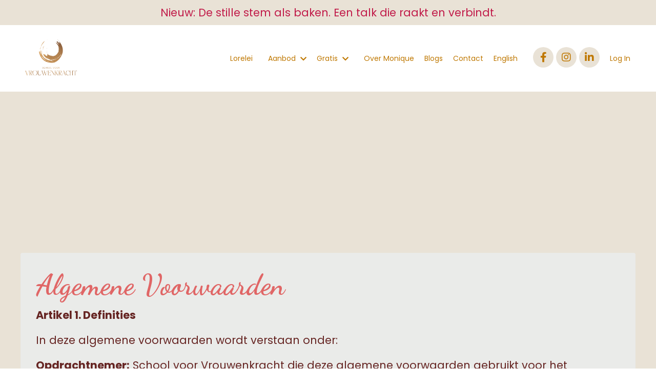

--- FILE ---
content_type: text/html; charset=utf-8
request_url: https://www.schoolvoorvrouwenkracht.nl/algemene-voorwaarden/
body_size: 14198
content:
<!doctype html>
<html lang="nl">
  <head>
    
              <meta name="csrf-param" content="authenticity_token">
              <meta name="csrf-token" content="1q/7wCXbW+u54j2AlB2cTuMrlAjNjGXH33BV85I78nz/oININRW1Qw74xoE024qoYgIPnJNW5ulN5wXwb/UzWw==">
            
    <title>
      
        Algemene voorwaarden
      
    </title>
    <meta charset="utf-8" />
    <meta http-equiv="x-ua-compatible" content="ie=edge, chrome=1">
    <meta name="viewport" content="width=device-width, initial-scale=1, shrink-to-fit=no">
    
      <meta name="description" content="Sta op voor je vrouwelijke kracht in een wereld gedomineerd door patriarchaat. Bij de School voor Vrouwenkracht creëren we een veilige ruimte om te groeien en elkaar te ondersteunen. Sluit je aan en verander de wereld vanuit jouw kracht!" />
    
    <meta property="og:type" content="website">
<meta property="og:url" content="https://www.schoolvoorvrouwenkracht.nl/algemene-voorwaarden">
<meta name="twitter:card" content="summary_large_image">

<meta property="og:title" content="Algemene voorwaarden">
<meta name="twitter:title" content="Algemene voorwaarden">


<meta property="og:description" content="Sta op voor je vrouwelijke kracht in een wereld gedomineerd door patriarchaat. Bij de School voor Vrouwenkracht creëren we een veilige ruimte om te groeien en elkaar te ondersteunen. Sluit je aan en verander de wereld vanuit jouw kracht!">
<meta name="twitter:description" content="Sta op voor je vrouwelijke kracht in een wereld gedomineerd door patriarchaat. Bij de School voor Vrouwenkracht creëren we een veilige ruimte om te groeien en elkaar te ondersteunen. Sluit je aan en verander de wereld vanuit jouw kracht!">


<meta property="og:image" content="https://kajabi-storefronts-production.kajabi-cdn.com/kajabi-storefronts-production/file-uploads/sites/2147984635/images/a64a-0768-276-7277-f1b534a0ca7_School_voor_vrouwenkracht_Socials.jpg">
<meta name="twitter:image" content="https://kajabi-storefronts-production.kajabi-cdn.com/kajabi-storefronts-production/file-uploads/sites/2147984635/images/a64a-0768-276-7277-f1b534a0ca7_School_voor_vrouwenkracht_Socials.jpg">

    
      <link href="https://kajabi-storefronts-production.kajabi-cdn.com/kajabi-storefronts-production/file-uploads/sites/2147984635/images/4a7602b-844a-5e4-20-7e32c5f0f42_logo_s_png-05.png?v=2" rel="shortcut icon" />
    
    <link rel="canonical" href="https://www.schoolvoorvrouwenkracht.nl/algemene-voorwaarden" />

    <!-- Google Fonts ====================================================== -->
    <link rel="preconnect" href="https://fonts.gstatic.com" crossorigin>
    <link rel="stylesheet" media="print" onload="this.onload=null;this.removeAttribute(&#39;media&#39;);" type="text/css" href="//fonts.googleapis.com/css?family=Poppins:400,700,400italic,700italic|Dancing+Script:400,700,400italic,700italic&amp;display=swap" />

    <!-- Kajabi CSS ======================================================== -->
    <link rel="stylesheet" media="print" onload="this.onload=null;this.removeAttribute(&#39;media&#39;);" type="text/css" href="https://kajabi-app-assets.kajabi-cdn.com/assets/core-0d125629e028a5a14579c81397830a1acd5cf5a9f3ec2d0de19efb9b0795fb03.css" />

    

    <!-- Font Awesome Icons -->
    <link rel="stylesheet" media="print" onload="this.onload=null;this.removeAttribute(&#39;media&#39;);" type="text/css" crossorigin="anonymous" href="https://use.fontawesome.com/releases/v5.15.2/css/all.css" />

    <link rel="stylesheet" media="screen" href="https://kajabi-storefronts-production.kajabi-cdn.com/kajabi-storefronts-production/themes/2155380547/assets/styles.css?1767965810120097" />

    <!-- Customer CSS ====================================================== -->
    <!-- If you're using custom css that affects the first render of the page, replace async_style_link below with styesheet_tag -->
    <link rel="stylesheet" media="print" onload="this.onload=null;this.removeAttribute(&#39;media&#39;);" type="text/css" href="https://kajabi-storefronts-production.kajabi-cdn.com/kajabi-storefronts-production/themes/2155380547/assets/overrides.css?1767965810120097" />
    <style>
  /* Custom CSS Added Via Theme Settings */
  /* Align buttons */
#section-1701706174140 {
@media only screen and (min-width: 768px) {
.feature, .card {
display: flex;
flex-direction: column;
justify-content: space-between;
height: 100%;
}
.text-left .feature, .text-left .card__body {
align-items: flex-start;
}
.text-center .feature, .text-center .card__body {
align-items: center;
}
.text-right .feature, .text-right .card__body {
align-items: flex-end;
}
.feature .btn, .card .btn {
margin-top: auto;
}
.card__body {
display: flex;
flex-direction: column;
justify-content: space-between;
flex: 1; 
}
}}
</style>

    <!-- Kajabi Editor Only CSS ============================================ -->
    

    <!-- Header hook ======================================================= -->
    <script type="text/javascript">
  var Kajabi = Kajabi || {};
</script>
<script type="text/javascript">
  Kajabi.currentSiteUser = {
    "id" : "-1",
    "type" : "Guest",
    "contactId" : "",
  };
</script>
<script type="text/javascript">
  Kajabi.theme = {
    activeThemeName: "Monique van der Werff",
    previewThemeId: null,
    editor: false
  };
</script>
<meta name="turbo-prefetch" content="false">
<script type="text/javascript">
_linkedin_partner_id = "7332226";
window._linkedin_data_partner_ids = window._linkedin_data_partner_ids || [];
window._linkedin_data_partner_ids.push(_linkedin_partner_id);
</script><script type="text/javascript">
(function(l) {
if (!l){window.lintrk = function(a,b){window.lintrk.q.push([a,b])};
window.lintrk.q=[]}
var s = document.getElementsByTagName("script")[0];
var b = document.createElement("script");
b.type = "text/javascript";b.async = true;
b.src = "https://snap.licdn.com/li.lms-analytics/insight.min.js";
s.parentNode.insertBefore(b, s);})(window.lintrk);
</script>
<noscript>
<img height="1" width="1" style="display:none;" alt="" src="https://px.ads.linkedin.com/collect/?pid=7332226&fmt=gif" />
</noscript>

<!-- Meta Pixel Code -->
<script>
!function(f,b,e,v,n,t,s)
{if(f.fbq)return;n=f.fbq=function(){n.callMethod?
n.callMethod.apply(n,arguments):n.queue.push(arguments)};
if(!f._fbq)f._fbq=n;n.push=n;n.loaded=!0;n.version='2.0';
n.queue=[];t=b.createElement(e);t.async=!0;
t.src=v;s=b.getElementsByTagName(e)[0];
s.parentNode.insertBefore(t,s)}(window, document,'script',
'https://connect.facebook.net/en_US/fbevents.js');
fbq('init', '289719808472898');
fbq('track', 'PageView');
</script>
<noscript><img height="1" width="1" style="display:none"
src="https://www.facebook.com/tr?id=289719808472898&ev=PageView&noscript=1"
/></noscript>
<!-- End Meta Pixel Code --><style type="text/css">
  #editor-overlay {
    display: none;
    border-color: #2E91FC;
    position: absolute;
    background-color: rgba(46,145,252,0.05);
    border-style: dashed;
    border-width: 3px;
    border-radius: 3px;
    pointer-events: none;
    cursor: pointer;
    z-index: 10000000000;
  }
  .editor-overlay-button {
    color: white;
    background: #2E91FC;
    border-radius: 2px;
    font-size: 13px;
    margin-inline-start: -24px;
    margin-block-start: -12px;
    padding-block: 3px;
    padding-inline: 10px;
    text-transform:uppercase;
    font-weight:bold;
    letter-spacing:1.5px;

    left: 50%;
    top: 50%;
    position: absolute;
  }
</style>
<script src="https://kajabi-app-assets.kajabi-cdn.com/vite/assets/track_analytics-999259ad.js" crossorigin="anonymous" type="module"></script><link rel="modulepreload" href="https://kajabi-app-assets.kajabi-cdn.com/vite/assets/stimulus-576c66eb.js" as="script" crossorigin="anonymous">
<link rel="modulepreload" href="https://kajabi-app-assets.kajabi-cdn.com/vite/assets/track_product_analytics-9c66ca0a.js" as="script" crossorigin="anonymous">
<link rel="modulepreload" href="https://kajabi-app-assets.kajabi-cdn.com/vite/assets/stimulus-e54d982b.js" as="script" crossorigin="anonymous">
<link rel="modulepreload" href="https://kajabi-app-assets.kajabi-cdn.com/vite/assets/trackProductAnalytics-3d5f89d8.js" as="script" crossorigin="anonymous">      <script type="text/javascript">
        if (typeof (window.rudderanalytics) === "undefined") {
          !function(){"use strict";window.RudderSnippetVersion="3.0.3";var sdkBaseUrl="https://cdn.rudderlabs.com/v3"
          ;var sdkName="rsa.min.js";var asyncScript=true;window.rudderAnalyticsBuildType="legacy",window.rudderanalytics=[]
          ;var e=["setDefaultInstanceKey","load","ready","page","track","identify","alias","group","reset","setAnonymousId","startSession","endSession","consent"]
          ;for(var n=0;n<e.length;n++){var t=e[n];window.rudderanalytics[t]=function(e){return function(){
          window.rudderanalytics.push([e].concat(Array.prototype.slice.call(arguments)))}}(t)}try{
          new Function('return import("")'),window.rudderAnalyticsBuildType="modern"}catch(a){}
          if(window.rudderAnalyticsMount=function(){
          "undefined"==typeof globalThis&&(Object.defineProperty(Object.prototype,"__globalThis_magic__",{get:function get(){
          return this},configurable:true}),__globalThis_magic__.globalThis=__globalThis_magic__,
          delete Object.prototype.__globalThis_magic__);var e=document.createElement("script")
          ;e.src="".concat(sdkBaseUrl,"/").concat(window.rudderAnalyticsBuildType,"/").concat(sdkName),e.async=asyncScript,
          document.head?document.head.appendChild(e):document.body.appendChild(e)
          },"undefined"==typeof Promise||"undefined"==typeof globalThis){var d=document.createElement("script")
          ;d.src="https://polyfill-fastly.io/v3/polyfill.min.js?version=3.111.0&features=Symbol%2CPromise&callback=rudderAnalyticsMount",
          d.async=asyncScript,document.head?document.head.appendChild(d):document.body.appendChild(d)}else{
          window.rudderAnalyticsMount()}window.rudderanalytics.load("2apYBMHHHWpiGqicceKmzPebApa","https://kajabiaarnyhwq.dataplane.rudderstack.com",{})}();
        }
      </script>
      <script type="text/javascript">
        if (typeof (window.rudderanalytics) !== "undefined") {
          rudderanalytics.page({"account_id":"2147967767","site_id":"2147984635"});
        }
      </script>
      <script type="text/javascript">
        if (typeof (window.rudderanalytics) !== "undefined") {
          (function () {
            function AnalyticsClickHandler (event) {
              const targetEl = event.target.closest('a') || event.target.closest('button');
              if (targetEl) {
                rudderanalytics.track('Site Link Clicked', Object.assign(
                  {"account_id":"2147967767","site_id":"2147984635"},
                  {
                    link_text: targetEl.textContent.trim(),
                    link_href: targetEl.href,
                    tag_name: targetEl.tagName,
                  }
                ));
              }
            };
            document.addEventListener('click', AnalyticsClickHandler);
          })();
        }
      </script>
<meta name='site_locale' content='nl'><style type="text/css">
  body main {
    direction: ltr;
  }
  .slick-list {
    direction: ltr;
  }
</style>
<style type="text/css">
  /* Font Awesome 4 */
  .fa.fa-twitter{
    font-family:sans-serif;
  }
  .fa.fa-twitter::before{
    content:"𝕏";
    font-size:1.2em;
  }

  /* Font Awesome 5 */
  .fab.fa-twitter{
    font-family:sans-serif;
  }
  .fab.fa-twitter::before{
    content:"𝕏";
    font-size:1.2em;
  }
</style>
<link rel="stylesheet" href="https://cdn.jsdelivr.net/npm/@kajabi-ui/styles@1.0.4/dist/kajabi_products/kajabi_products.css" />
<script type="module" src="https://cdn.jsdelivr.net/npm/@pine-ds/core@3.15.0/dist/pine-core/pine-core.esm.js"></script>
<script nomodule src="https://cdn.jsdelivr.net/npm/@pine-ds/core@3.15.0/dist/pine-core/index.esm.js"></script>


  </head>
  <style>
  

  
    
  
</style>
  <body id="encore-theme" class="background-unrecognized">
    

    <div id="section-header" data-section-id="header">

<style>
  /* Default Header Styles */
  .header {
    
      background-color: rgba(233, 226, 214, 0);
    
    font-size: 14px;
  }
  .header a,
  .header a.link-list__link,
  .header a.link-list__link:hover,
  .header a.social-icons__icon,
  .header .user__login a,
  .header .dropdown__item a,
  .header .dropdown__trigger:hover {
    color: #bf7802;
  }
  .header .dropdown__trigger {
    color: #bf7802 !important;
  }
  /* Mobile Header Styles */
  @media (max-width: 767px) {
    .header {
      
      font-size: 14px;
    }
    
    .header .hamburger__slices .hamburger__slice {
      
        background-color: #bf7802;
      
    }
    
      .header a.link-list__link, .dropdown__item a, .header__content--mobile {
        text-align: left;
      }
    
    .header--overlay .header__content--mobile  {
      padding-bottom: 20px;
    }
  }
  /* Sticky Styles */
  
    .header.header--fixed {
      background-color: rgba(233, 226, 214, 0);
      
      
        background-color: #e9e2d6;
      
    }
    
      .header.header--fixed a,
      .header.header--fixed a.link-list__link,
      .header.header--fixed a.link-list__link:hover,
      .header.header--fixed a.social-icons__icon,
      .header.header--fixed .dropdown__trigger:hover,
      .header.header--fixed .dropdown__item a,
      .header.header--fixed .user__login a {
        color: #e06666;
      }
    
    
      .header.header--fixed .dropdown__trigger {
        color: #e06666 !important;
      }
    
    .header.header--fixed .hamburger__slice {
      
        background-color: #e06666;
      
    }
  
</style>

<div class="hidden">
  
    
  
    
  
    
  
    
  
    
  
    
  
    
      0
    
  
    
  
  
  
  
</div>

<header class="header header--static sticky   background-light header--close-on-scroll" kjb-settings-id="sections_header_settings_background_color">
  <div class="hello-bars">
    
      
    
      
    
      
    
      
    
      
    
      
    
      
          <style>
@media (min-width: 768px) {
  #block-1722861916264 {
    text-align: ;
  }
} 
</style>

<div 
  id="block-1722861916264" 
  class="header__block header__block--hello-bar header__block--show " 
  kjb-settings-id="sections_header_blocks_1722861916264_settings_stretch"
  
>
  

<style>
  #block-1722861916264 .hello-bar {
    background-color: #e9e2d6;
  }
  #block-1722861916264 .hello-bar__text {
    color: #c11c4a;
  }
</style>

<div class="block hello-bar background-light text-center" kjb-settings-id="sections_header_blocks_1722861916264_settings_text">
  
    <a href="/resource_redirect/downloads/file-uploads/sites/2147984635/themes/2155380547/downloads/614517f-b68f-2f-da73-5c8b0c7b0e15_De_stille_stem_als_baken.pdf"   target="_blank" rel="noopener" >
  
    <div class="container">
      <p 
        class="hello-bar__text" 
        kjb-settings-id="sections_header_blocks_1722861916264_settings_text_color" 
        
      >
        Nieuw: De stille stem als baken. Een talk die raakt en verbindt.
      </p>
    </div>
  
    </a>
  
</div>
</div>
      
    
      
    
  </div>
  
    <div class="header__wrap">
      <div class="header__content header__content--desktop background-light">
        <div class="container header__container media justify-content-center">
          
            
                <style>
@media (min-width: 768px) {
  #block-1555988494486 {
    text-align: left;
  }
} 
</style>

<div 
  id="block-1555988494486" 
  class="header__block header__block--logo header__block--show header__switch-content stretch" 
  kjb-settings-id="sections_header_blocks_1555988494486_settings_stretch"
  
>
  

<style>
  #block-1555988494486 {
    line-height: 1;
  }
  #block-1555988494486 .logo__image {
    display: block;
    width: 120px;
  }
  #block-1555988494486 .logo__text {
    color: ;
  }
</style>

<a class="logo" href="/">
  
    
      <img loading="auto" class="logo__image" alt="School voor Vrouwenkracht" kjb-settings-id="sections_header_blocks_1555988494486_settings_logo" src="https://kajabi-storefronts-production.kajabi-cdn.com/kajabi-storefronts-production/file-uploads/themes/2155380547/settings_images/5e17fd-3eae-f705-2ed6-15131d66cc8_logo_s_png-05_2_.png" />
    
  
</a>
</div>
              
          
            
                <style>
@media (min-width: 768px) {
  #block-1749046038425 {
    text-align: right;
  }
} 
</style>

<div 
  id="block-1749046038425" 
  class="header__block header__switch-content header__block--menu stretch" 
  kjb-settings-id="sections_header_blocks_1749046038425_settings_stretch"
  
>
  <div class="link-list justify-content-right" kjb-settings-id="sections_header_blocks_1749046038425_settings_menu">
  
    <a class="link-list__link" href="https://www.schoolvoorvrouwenkracht.nl/lorelei" >Lorelei</a>
  
</div>
</div>
              
          
            
                <style>
@media (min-width: 768px) {
  #block-1743428275424 {
    text-align: left;
  }
} 
</style>

<div 
  id="block-1743428275424" 
  class="header__block header__switch-content header__block--dropdown " 
  kjb-settings-id="sections_header_blocks_1743428275424_settings_stretch"
  
>
  <style>
  /* Dropdown menu colors for desktop */
  @media (min-width: 768px) {
    #block-1743428275424 .dropdown__menu {
      background-color: #FFFFFF;
    }
    #block-1743428275424 .dropdown__item a {
      color: #595959;
    }
  }
  /* Mobile menu text alignment */
  @media (max-width: 767px) {
    #block-1743428275424 .dropdown__item a {
      text-align: left;
    }
  }
</style>

<div class="dropdown" kjb-settings-id="sections_header_blocks_1743428275424_settings_trigger">
  <a class="dropdown__trigger">
    
      Aanbod
    
    
      <i class="dropdown__icon fa fa-chevron-down"></i>
    
  </a>
  <div class="dropdown__menu dropdown__menu--text-left ">
    
      <span class="dropdown__item"><a href="https://www.schoolvoorvrouwenkracht.nl/jaarprogrammas" >Jaarprogramma's</a></span>
    
      <span class="dropdown__item"><a href="https://www.schoolvoorvrouwenkracht.nl/1-op-1" >Liever 1-op1?</a></span>
    
      <span class="dropdown__item"><a href="https://www.schoolvoorvrouwenkracht.nl/performance" >Performance </a></span>
    
      <span class="dropdown__item"><a href="https://www.schoolvoorvrouwenkracht.nl/sacred-story-journey" >Your Sacred Story Journey</a></span>
    
  </div>
</div>
</div>
              
          
            
                <style>
@media (min-width: 768px) {
  #block-1743428876557 {
    text-align: left;
  }
} 
</style>

<div 
  id="block-1743428876557" 
  class="header__block header__switch-content header__block--dropdown " 
  kjb-settings-id="sections_header_blocks_1743428876557_settings_stretch"
  
>
  <style>
  /* Dropdown menu colors for desktop */
  @media (min-width: 768px) {
    #block-1743428876557 .dropdown__menu {
      background-color: #FFFFFF;
    }
    #block-1743428876557 .dropdown__item a {
      color: #595959;
    }
  }
  /* Mobile menu text alignment */
  @media (max-width: 767px) {
    #block-1743428876557 .dropdown__item a {
      text-align: left;
    }
  }
</style>

<div class="dropdown" kjb-settings-id="sections_header_blocks_1743428876557_settings_trigger">
  <a class="dropdown__trigger">
    
      Gratis
    
    
      <i class="dropdown__icon fa fa-chevron-down"></i>
    
  </a>
  <div class="dropdown__menu dropdown__menu--text-left ">
    
      <span class="dropdown__item"><a href="https://www.schoolvoorvrouwenkracht.nl/30-beginzinnen" >30 pakkende beginzinnen voor inspirerende verhalen</a></span>
    
      <span class="dropdown__item"><a href="https://www.schoolvoorvrouwenkracht.nl/aanmelden-masterclass-breekdoor" >Masterclass</a></span>
    
      <span class="dropdown__item"><a href="https://www.schoolvoorvrouwenkracht.nl/ontketen-je-vrouwenkracht" >De gratis Vrouwenkracht-meditatie</a></span>
    
  </div>
</div>
</div>
              
          
            
                <style>
@media (min-width: 768px) {
  #block-1603433284462 {
    text-align: right;
  }
} 
</style>

<div 
  id="block-1603433284462" 
  class="header__block header__switch-content header__block--menu " 
  kjb-settings-id="sections_header_blocks_1603433284462_settings_stretch"
  
>
  <div class="link-list justify-content-right" kjb-settings-id="sections_header_blocks_1603433284462_settings_menu">
  
    <a class="link-list__link" href="https://www.schoolvoorvrouwenkracht.nl/over" >Over Monique</a>
  
    <a class="link-list__link" href="https://www.schoolvoorvrouwenkracht.nl/blog" >Blogs</a>
  
    <a class="link-list__link" href="https://www.schoolvoorvrouwenkracht.nl/contact" >Contact</a>
  
    <a class="link-list__link" href="https://www.schoolvoorvrouwenkracht.nl/welcome" >English</a>
  
</div>
</div>
              
          
            
                <style>
@media (min-width: 768px) {
  #block-1603432944592 {
    text-align: ;
  }
} 
</style>

<div 
  id="block-1603432944592" 
  class="header__block header__switch-content header__block--social-icons " 
  kjb-settings-id="sections_header_blocks_1603432944592_settings_stretch"
  
>
  <style>
  .social-icons--1603432944592 .social-icons__icons {
    justify-content: flex-start
  }
  .social-icons--1603432944592 .social-icons__icon {
    color: #bf7802 !important;
  }
  .social-icons--1603432944592.social-icons--round .social-icons__icon {
    background-color: #e9e2d6;
  }
  .social-icons--1603432944592.social-icons--square .social-icons__icon {
    background-color: #e9e2d6;
  }
  
  @media (min-width: 768px) {
    .social-icons--1603432944592 .social-icons__icons {
      justify-content: flex-start
    }
  }
</style>

<div class="social-icons social-icons--round social-icons-- social-icons--1603432944592  background-light" kjb-settings-id="sections_header_blocks_1603432944592_settings_social_icons_text_color">
  <div class="social-icons__icons">
    
  <a class="social-icons__icon social-icons__icon--" href="https://www.facebook.com/schoolvoorvrouwenkracht"  kjb-settings-id="sections_header_blocks_1603432944592_settings_social_icon_link_facebook">
    <i class="fab fa-facebook-f"></i>
  </a>



  <a class="social-icons__icon social-icons__icon--" href="https://www.instagram.com/monique.vanderwerff/"  kjb-settings-id="sections_header_blocks_1603432944592_settings_social_icon_link_instagram">
    <i class="fab fa-instagram"></i>
  </a>







  <a class="social-icons__icon social-icons__icon--" href="https://www.linkedin.com/in/monique-van-der-werff-04ab8b5/"  kjb-settings-id="sections_header_blocks_1603432944592_settings_social_icon_link_linkedin">
    <i class="fab fa-linkedin-in"></i>
  </a>











  </div>
</div>
</div>
            
          
            
          
            
                <style>
@media (min-width: 768px) {
  #block-1731322709721 {
    text-align: left;
  }
} 
</style>

<div 
  id="block-1731322709721" 
  class="header__block header__switch-content header__block--user " 
  kjb-settings-id="sections_header_blocks_1731322709721_settings_stretch"
  
>
  <style>
  /* Dropdown menu colors for desktop */
  @media (min-width: 768px) {
    #block-1731322709721 .dropdown__menu {
      background: #FFFFFF;
      color: #595959;
    }
    #block-1731322709721 .dropdown__item a,
    #block-1731322709721 {
      color: #595959;
    }
  }
  /* Mobile menu text alignment */
  @media (max-width: 767px) {
    #block-1731322709721 .dropdown__item a,
    #block-1731322709721 .user__login a {
      text-align: left;
    }
  }
</style>

<div class="user" kjb-settings-id="sections_header_blocks_1731322709721_settings_language_login">
  
    <span class="user__login" kjb-settings-id="language_login"><a href="/login">Log In</a></span>
  
</div>
</div>
              
          
          
            <div class="hamburger hidden--desktop" kjb-settings-id="sections_header_settings_hamburger_color">
              <div class="hamburger__slices">
                <div class="hamburger__slice hamburger--slice-1"></div>
                <div class="hamburger__slice hamburger--slice-2"></div>
                <div class="hamburger__slice hamburger--slice-3"></div>
                <div class="hamburger__slice hamburger--slice-4"></div>
              </div>
            </div>
          
          
        </div>
      </div>
      <div class="header__content header__content--mobile">
        <div class="header__switch-content header__spacer"></div>
      </div>
    </div>
  
</header>

</div>
    <main>
      <div data-dynamic-sections=algemene_voorwaarden><div id="section-1702463068" data-section-id="1702463068"><style>
  
  #section-1702463068 .section__overlay {
    position: absolute;
    width: 100%;
    height: 100%;
    left: 0;
    top: 0;
    background-color: #e9e2d6;
  }
  #section-1702463068 .sizer {
    padding-top: 40px;
    padding-bottom: 40px;
  }
  #section-1702463068 .container {
    max-width: calc(1260px + 10px + 10px);
    padding-right: 10px;
    padding-left: 10px;
    
  }
  #section-1702463068 .row {
    
  }
  #section-1702463068 .container--full {
    width: 100%;
    max-width: calc(100% + 10px + 10px);
  }
  @media (min-width: 768px) {
    
    #section-1702463068 .sizer {
      padding-top: 100px;
      padding-bottom: 100px;
    }
    #section-1702463068 .container {
      max-width: calc(1260px + 40px + 40px);
      padding-right: 40px;
      padding-left: 40px;
    }
    #section-1702463068 .container--full {
      max-width: calc(100% + 40px + 40px);
    }
  }
  
  
</style>

<section kjb-settings-id="sections_1702463068_settings_background_color"
  class="section
  
  
   background-light "
  data-reveal-event=""
  data-reveal-offset=""
  data-reveal-units="seconds">
  <div class="sizer ">
    
    <div class="section__overlay"></div>
    <div class="container ">
      <div class="row align-items-center justify-content-center">
        
          




<style>
  /* flush setting */
  
  
  /* margin settings */
  #block-1702463068_0, [data-slick-id="1702463068_0"] {
    margin-top: 0px;
    margin-right: 0px;
    margin-bottom: 0px;
    margin-left: 0px;
  }
  #block-1702463068_0 .block, [data-slick-id="1702463068_0"] .block {
    /* border settings */
    border: 4px none black;
    border-radius: 4px;
    

    /* background color */
    
      background-color: rgba(236, 240, 241, 0.7);
    
    /* default padding for mobile */
    
      padding: 20px;
    
    
    
    /* mobile padding overrides */
    
    
    
    
    
  }

  @media (min-width: 768px) {
    /* desktop margin settings */
    #block-1702463068_0, [data-slick-id="1702463068_0"] {
      margin-top: 200px;
      margin-right: 0px;
      margin-bottom: 0px;
      margin-left: 0px;
    }
    #block-1702463068_0 .block, [data-slick-id="1702463068_0"] .block {
      /* default padding for desktop  */
      
        padding: 30px;
      
      
      /* desktop padding overrides */
      
      
      
      
      
    }
  }
  /* mobile text align */
  @media (max-width: 767px) {
    #block-1702463068_0, [data-slick-id="1702463068_0"] {
      text-align: left;
    }
  }
</style>


<div
  id="block-1702463068_0"
  class="
  block-type--text
  text-left
  col-12
  
  
  
    
  
  
  "
  
  data-reveal-event=""
  data-reveal-offset=""
  data-reveal-units="seconds"
  
    kjb-settings-id="sections_1702463068_blocks_1702463068_0_settings_width"
  
  
>
  <div class="block
    box-shadow-none
     background-light"
    
      data-aos="none"
      data-aos-delay="0"
      data-aos-duration="0"
    
    
  >
    
    <style>
  
  #block-1577982541036_0 .btn {
    margin-top: 1rem;
  }
</style>


  <h1><b>Algemene Voorwaarden</b></h1>
<p><b>Artikel 1. Definities</b></p>
<p><span style="font-weight: 400;">In deze algemene voorwaarden wordt verstaan onder:</span></p>
<p><b>Opdrachtnemer:</b><span style="font-weight: 400;"> School voor Vrouwenkracht die deze algemene voorwaarden gebruikt voor het aanbieden van haar diensten.</span></p>
<p><b>Opdrachtgever:</b><span style="font-weight: 400;"> De persoon, onderneming of instantie die de opdracht voor de werkzaamheden verstrekt.</span></p>
<p><b>Diensten:</b><span style="font-weight: 400;"> Alle door Opdrachtnemer aan de Opdrachtgever geleverde diensten waaronder online en offline coachingsessies, programma’s, workshops en andere vormen van begeleiding.</span></p>
<p><span style="font-weight: 400;">​</span><b>Artikel 2. Toepasselijkheid van deze algemene voorwaarden</b></p>
<ol>
<li style="font-weight: 400;"><span style="font-weight: 400;">Deze algemene voorwaarden zijn van toepassing op alle offertes en overeenkomsten waarbij door Opdrachtnemer in het kader van zijn beroep Diensten worden aangeboden of geleverd. </span></li>
<li style="font-weight: 400;"><span style="font-weight: 400;">Deze algemene voorwaarden zijn eveneens van toepassing op iedere Overeenkomst waarbij voor de uitvoering door Opdrachtnemer derden worden betrokken. </span></li>
<li style="font-weight: 400;"><span style="font-weight: 400;">Afwijkingen van deze algemene voorwaarden zijn slechts geldig, indien en voor zover zij schriftelijk tussen Opdrachtgever en Opdrachtnemer zijn overeengekomen. </span></li>
<li style="font-weight: 400;"><span style="font-weight: 400;">Eventuele inkoop- of andere algemene voorwaarden van Opdrachtgever zijn niet van toepassing, tenzij Opdrachtnemer deze uitdrukkelijk schriftelijk heeft aanvaard.</span></li>
<li style="font-weight: 400;"><span style="font-weight: 400;">Indien een of meer bepalingen van deze algemene voorwaarden nietig zijn of vernietigd mochten worden, blijven de overige bepalingen van deze algemene voorwaarden volledig van toepassing. Opdrachtgever en Opdrachtnemer treden alsdan in overleg om een nieuwe bepaling ter vervanging van de nietige c.q. vernietigde bepaling overeen te komen, zoveel mogelijk in overeenstemming met het doel en de strekking van de oorspronkelijke bepaling.</span></li>
<li style="font-weight: 400;"><span style="font-weight: 400;">Deze algemene voorwaarden zijn ook van toepassing op aanvullende opdrachten en vervolgopdrachten van Opdrachtgever.</span></li>
</ol>
<p><b>Artikel 3: Offertes en totstandkoming van de Overeenkomst </b></p>
<ol>
<li style="font-weight: 400;"><span style="font-weight: 400;">Alle door Opdrachtnemer gemaakte offertes zijn vrijblijvend en zijn geldig gedurende 30 dagen, tenzij anders aangegeven. Opdrachtnemer is slechts aan een offerte gebonden indien de aanvaarding hiervan door Opdrachtgever binnen de gestelde geldigheidsduur zonder voorbehoud of wijziging aan Opdrachtnemer is bevestigd. </span></li>
<li style="font-weight: 400;"><span style="font-weight: 400;">De prijzen in de offertes zijn exclusief BTW tenzij uitdrukkelijk anders vermeld.</span></li>
<li style="font-weight: 400;"><span style="font-weight: 400;">De Overeenkomst komt tot stand door aanvaarding van de offerte door Opdrachtgever als bedoeld in de laatste volzin van lid 1. Opdrachtgever en Opdrachtnemer hebben ook een Overeenkomst gesloten indien Opdrachtnemer een tussen Opdrachtgever en Opdrachtnemer gemaakte afspraak schriftelijk bevestigt en de Opdrachtgever de juistheid daarvan niet binnen tien werkdagen of – als die termijn korter is – vóór aanvang van de werkzaamheden schriftelijk betwist.</span></li>
</ol>
<p><b>Artikel 4: Geheimhouding </b></p>
<ol>
<li style="font-weight: 400;"><span style="font-weight: 400;">Opdrachtnemer is, behoudens de eventuele verplichting die de wet dan wel een daartoe bevoegd overheidsorgaan op hem legt tot openbaarmaking van bepaalde gegevens, verplicht tot geheimhouding tegenover derden van alle vertrouwelijke informatie die hij in het kader van de Overeenkomst van Opdrachtgever of uit andere bron heeft verkregen. Informatie geldt als vertrouwelijk als dit door Opdrachtgever is meegedeeld of als dit voortvloeit uit de aard van de informatie. Opdrachtnemer draagt er zorg voor dat deze verplichting ook wordt opgelegd aan eventuele werknemers of derden die door hem bij een opdracht worden ingeschakeld. </span></li>
<li style="font-weight: 400;"><span style="font-weight: 400;">De bij diensten opgesomde punten en andere contacten die in welke vorm dan ook tussen Opdrachtnemer en Opdrachtgever plaatsvinden, worden als strikt vertrouwelijk beschouwd. Opdrachtnemer zal dan ook aan niemand, ook niet aan Opdrachtgever, enige mededeling doen over de inhoud en het verloop van deze contacten tenzij de Opdrachtgever hiervoor uitdrukkelijk toestemming heeft gegeven.</span></li>
</ol>
<p><b>Artikel 5: Intellectuele eigendom </b></p>
<ol>
<li style="font-weight: 400;"><span style="font-weight: 400;">Opdrachtnemer is rechthebbende op de intellectuele eigendomsrechten met betrekking tot de door haar – in het kader van de Overeenkomst – aan Opdrachtgever en/of Coachee verstrekte of – in het kader van deze Overeenkomst – gebruikte producten, waaronder begrepen maar niet beperkt tot testen, readers, rapporten, modellen, oefenmateriaal en computerprogramma’s. </span></li>
<li style="font-weight: 400;"><span style="font-weight: 400;">Opdrachtgever mag zonder uitdrukkelijke schriftelijke toestemming van Opdrachtnemer geen gebruik maken van deze producten, waarop Opdrachtnemer rechtshebbende is ten aanzien van de intellectuele eigendomsrechten, anders dan ten behoeve van deze opdracht. </span></li>
<li style="font-weight: 400;"><span style="font-weight: 400;">Opdrachtnemer is gerechtigd om de door de uitvoering van de werkzaamheden verkregen kennis voor andere doeleinden te gebruiken, voor zover hierbij geen vertrouwelijke informatie ter kennis van derden wordt gebracht en mits niet te herleiden tot individuele de Opdrachtgever.</span></li>
</ol>
<p><b>Artikel 6: Vergoeding en kosten </b></p>
<ol>
<li style="font-weight: 400;"><span style="font-weight: 400;">De vergoeding van Opdrachtnemer bestaat tenzij uitdrukkelijk anders overeengekomen uit een vooraf bepaald vast bedrag per geleverde Dienst en/of kan worden berekend op basis van tarieven per door de Opdrachtnemer gewerkte tijdseenheid. </span></li>
<li style="font-weight: 400;"><span style="font-weight: 400;">Alle vergoedingen zijn exclusief heffingen van overheidswege zoals omzetbelasting (BTW).</span></li>
<li style="font-weight: 400;"><span style="font-weight: 400;">Opdrachtnemer kan Opdrachtgever verzoeken om een redelijk voorschot te betalen in verband met vergoedingen die Opdrachtgever verschuldigd is of zal worden en/of onkosten die ten behoeve van Opdrachtgever moeten worden gemaakt. Opdrachtnemer heeft wanneer door hem een redelijk voorschot is gevraagd, het recht de uitvoering van de werkzaamheden op te schorten tot het moment dat Opdrachtgever het voorschot aan Opdrachtnemer heeft betaald dan wel daarvoor zekerheid heeft gesteld. </span></li>
<li style="font-weight: 400;"><span style="font-weight: 400;">Opdrachtnemer behoudt zich het recht voor in overleg met Opdrachtgever jaarlijks de overeengekomen vergoedingen aan te passen wegens wijziging van de algemene prijsindex en wegens door de overheid opgelegde maatregelen.</span></li>
</ol>
<p><b>Artikel 7: Betaling </b></p>
<ol>
<li style="font-weight: 400;"><span style="font-weight: 400;">Betaling dient te geschieden binnen 14 dagen na factuurdatum, op een door Opdrachtnemer aan te geven wijze. Betaling zal plaatsvinden zonder aftrek, verrekening of opschorting uit welke hoofde dan ook. </span></li>
<li style="font-weight: 400;"><span style="font-weight: 400;">Na het verstrijken van 14 dagen na de factuurdatum is de Opdrachtgever in verzuim. De Opdrachtgever is vanaf het moment van verzuim aan Opdrachtnemer over het opeisbare bedrag een vertragingsrente verschuldigd gelijk aan de wettelijke rente. </span></li>
<li style="font-weight: 400;"><span style="font-weight: 400;">Ingeval er meerdere Opdrachtgevers zijn, is elke Opdrachtgever jegens Opdrachtnemer hoofdelijk aansprakelijk voor de betaling van het totale factuurbedrag in geval de werkzaamheden ten behoeve van al deze Opdrachtgevers zijn verricht. </span></li>
<li style="font-weight: 400;"><span style="font-weight: 400;">Door Opdrachtgever gedane betalingen strekken steeds ter voldoening van in de eerste plaats alle verschuldigde rente en kosten en in de tweede plaats van opeisbare facturen die het langst openstaan, zelfs al vermeldt Opdrachtgever dat de voldoening betrekking heeft op een latere factuur.</span></li>
</ol>
<p><b>Artikel 8: Incassokosten </b></p>
<ol>
<li style="font-weight: 400;"><span style="font-weight: 400;">Indien Opdrachtnemer invorderingsmaatregelen treft tegen Opdrachtgever, die in verzuim is, komen de kosten verband houdend met die invordering ten laste van Opdrachtgever, welke kosten gesteld worden op ten minste 15% van de openstaande facturen. </span></li>
<li style="font-weight: 400;"><span style="font-weight: 400;">Onder deze kosten zijn begrepen de kosten van eventueel in te schakelen incassobureaus, deurwaarders en/of advocaten.</span></li>
</ol>
<p><b>Artikel 9: Annulering vóór aanvang van de dienstverlening</b></p>
<p><b>Artikel 9.1. Annulering door de deelnemer</b></p>
<ul>
<li style="font-weight: 400;"><span style="font-weight: 400;">Annuleren is uitsluitend mogelijk per e-mail naar: <a href="/cdn-cgi/l/email-protection" class="__cf_email__" data-cfemail="98f5f7f6f1e9edfdd8ebfbf0f7f7f4eef7f7eaeeeaf7edeffdf6f3eaf9fbf0ecb6f6f4">[email&#160;protected]</a></span><span style="font-weight: 400;"><br /></span></li>
<li style="font-weight: 400;"><span style="font-weight: 400;">De datum waarop de e-mail wordt ontvangen geldt als annuleringsdatum.</span></li>
</ul>
<p><b>Annuleringsvoorwaarden</b></p>
<ul>
<li style="font-weight: 400;"><span style="font-weight: 400;">Vanwege de beperkte capaciteit voor deze training en het reserveren van een plaats gelden de volgende annuleringsvoorwaarden:</span></li>
<li style="font-weight: 400;"><span style="font-weight: 400;">Na inschrijving en het doen van de (aan)betaling geldt de wettelijke 7 dagen bedenktijd. Annulering binnen deze termijn is kosteloos, tenzij de eerste live training al heeft plaatsgevonden.</span></li>
</ul>
<p><b>Annuleringskosten na deze termijn</b></p>
<ul>
<li style="font-weight: 400;"><span style="font-weight: 400;">Annuleren tot 2 maanden voor aanvang: 995 euro excl btw. Mocht jouw plek nog ingevuld worden door een andere deelnemer - door jouw of mijn inspanning - bedragen de annuleringskosten alleen 195 euro excl btw reserverings- en administratiekosten.</span></li>
<li style="font-weight: 400;"><span style="font-weight: 400;">Annuleren tot 1 maand voor aanvang: 1995 euro excl btw. Mocht jouw plek nog ingevuld worden door een andere deelnemer - door jouw of mijn inspanning - bedragen de annuleringskosten alleen 195 euro excl btw reserverings- en administratiekosten.</span></li>
<li style="font-weight: 400;"><span style="font-weight: 400;">Annuleren tot 1 week van tevoren: 2995 euro excl btw. Mocht jouw plek nog ingevuld worden door een andere deelnemer - door jouw of mijn inspanning - bedragen de annuleringskosten alleen 195 euro excl btw reserverings- en administratiekosten.</span></li>
<li style="font-weight: 400;"><span style="font-weight: 400;">Later annuleren of tussentijds beëindigen van de training om wat voor reden dan ook: je betaalt het volledige bedrag a 2.995 euro excl btw.</span></li>
</ul>
<p><b>Na aanvang van het programma</b><span style="font-weight: 400;"> is geen restitutie mogelijk, ook niet bij gedeeltelijke deelname of voortijdige beëindiging door de deelnemer. In uitzonderlijke omstandigheden (zoals langdurige ziekte of overlijden van een naaste) kan in overleg een passende regeling getroffen worden. Hierover beslist de School voor Vrouwenkracht.</span></p>
<p><b>Artikel 9.2. Annulering of beëindiging door de organisatie</b></p>
<ul>
<li style="font-weight: 400;"><span style="font-weight: 400;">Bij onvoldoende deelnemers behoudt de organisatie zich het recht voor om het programma te annuleren of uit te stellen. In dat geval ontvangen deelnemers het reeds betaalde bedrag volledig retour.</span><span style="font-weight: 400;"><br /></span></li>
<li style="font-weight: 400;"><span style="font-weight: 400;">In geval van overmacht (zoals ziekte, natuurrampen of andere onvoorziene omstandigheden) behoudt de organisatie zich het recht voor het programma aan te passen, uit te stellen of digitaal voort te zetten. Restitutie vindt alleen plaats wanneer het programma structureel niet meer kan worden voortgezet.</span><span style="font-weight: 400;"><br /></span></li>
<li style="font-weight: 400;"><span style="font-weight: 400;">Bij grensoverschrijdend gedrag, herhaaldelijke verstoring van de groepsdynamiek of ander gedrag dat de veiligheid van de groep of facilitator schaadt, kan deelname per direct worden beëindigd. In dat geval vindt </span><b>geen restitutie</b><span style="font-weight: 400;"> plaats.</span><span style="font-weight: 400;"><br /></span></li>
</ul>
<p><b>Artikel 9.3. Betaling en commitment</b></p>
<p><span style="font-weight: 400;">Na inschrijving en betaling van de aanbetaling of eerste betalingstermijn committeert de deelnemer zich aan deelname aan het volledige programma én aan betaling van het volledige bedrag, ook bij betaling in termijnen. Het is niet mogelijk het programma tussentijds op te zeggen zonder betaling van het resterende bedrag.</span></p>
<p><b>Artikel 10: Prijzen dienstverlening</b></p>
<ol>
<li style="font-weight: 400;"><span style="font-weight: 400;">Tenzij anders vermeld geldt voor overeenkomsten met Opdrachtnemer dat de prijs voor diensten de bedragen vermeld op de website zijn, exclusief 21% BTW.</span></li>
<li style="font-weight: 400;"><span style="font-weight: 400;">Prijzen zijn bindend. </span></li>
<li style="font-weight: 400;"><span style="font-weight: 400;">Betaling zal plaatsvinden zonder aftrek, compensatie of opschorting uit welke hoofde dan ook.</span></li>
</ol>
<p><b>Artikel 11: Geheimhouding</b></p>
<p><span style="font-weight: 400;">Beide partijen zijn verplicht tot geheimhouding van alle vertrouwelijke informatie die zij in het kader van de overeenkomst van elkaar of uit andere bron hebben verkregen. Informatie geldt als vertrouwelijk als dit door de andere partij is medegedeeld of als dit voortvloeit uit de aard van de informatie. </span></p>
<p><b>Artikel 12: Intellectueel eigendom </b></p>
<ol>
<li style="font-weight: 400;"><span style="font-weight: 400;">Opdrachtnemer behoudt zich de rechten en bevoegdheden voor die haar toekomen op grond van de Auteurswet. Voor zover Auteurs-, merk-,modellen-, handelsnaam, of andere rechten van intellectuele eigendom berusten op de door Opdrachtnemer ter uitvoering van de overeenkomst geleverde diensten, is en blijft Opdrachtnemer houder respectievelijk eigenaresse van deze rechten. De Opdrachtgever mag de stoffelijke dragers van deze rechten uitsluitend gebruiken voor het doel waartoe deze aan de Opdrachtgever verstrekt zijn, deze niet vermenigvuldigen en auteurs-,merk-, model-, handelsnaam, en andere aanduidingen niet wijzigen of verwijderen.</span></li>
<li style="font-weight: 400;"><span style="font-weight: 400;">Alle door Opdrachtnemer verstrekte documenten zijn uitsluitend bestemd om te worden gebruikt door de Opdrachtgever en mogen niet door hem zonder voorafgaande toestemming van Opdrachtnemer worden verveelvoudigd, openbaar gemaakt, of ter kennis van derden worden gebracht. </span></li>
<li style="font-weight: 400;"><span style="font-weight: 400;">Opdrachtnemer behoudt tevens het recht de door uitvoering van werkzaamheden toegenomen kennis voor andere doeleinden te gebruiken, voor zover geen vertrouwelijke informatie ter kennis van derden wordt gebracht.</span></li>
</ol>
<p><b>Artikel 13: Medische Situaties</b></p>
<ol>
<li style="font-weight: 400;"><span style="font-weight: 400;">De Opdrachtgever is op de hoogte van het feit dat de diensten die gegeven worden door Opdrachtnemer nadrukkelijk geen vervanging zijn van een medische behandeling, noch van het gebruik van medicijnen en dat Opdrachtnemer niet bevoegd is medische diagnoses te stellen en accepteert dit.</span></li>
<li style="font-weight: 400;"><span style="font-weight: 400;">Opdrachtgever is gehouden bij medische klachten van lichamelijke of psychische aard zich onmiddellijk tot een arts te wenden. Ook indien deze klachten ontstaan na de diensten.</span></li>
<li style="font-weight: 400;"><span style="font-weight: 400;">In de diensten van Opdrachtnemer blijven zaken die tot het terrein van de medische lichamelijke of psychische gezondheidszorg behoren, nadrukkelijk buiten beschouwing. De diensten van Opdrachtgever betreffen enkel het terrein van spirituele en intuïtieve ontwikkeling.</span></li>
<li style="font-weight: 400;"><span style="font-weight: 400;">Opdrachtnemer is nadrukkelijk geen zorgaanbieder in de zin van de wetgeving betreffende zorgaanbieders en heeft geen taken of bevoegdheden op basis van deze wetgeving.</span></li>
</ol>
<p><b>Artikel 14: Persoonsgegevens</b></p>
<p><span style="font-weight: 400;">Door het aangaan van een overeenkomst met Opdrachtnemer wordt aan Opdrachtnemer toestemming verleend voor automatische bewerking van de uit de overeenkomst verkregen persoonsgegevens. Deze persoonsgegevens zal Opdrachtnemer uitsluitend gebruiken voor haar eigen activiteiten.</span></p>
<p><b>Artikel 15: Vrijwaring</b></p>
<p><span style="font-weight: 400;">De Opdrachtgever vrijwaart Opdrachtnemer voor eventuele aanspraken van derden, die in verband met de uitvoering van de overeenkomst schade lijden en waarvan de oorzaak aan anderen dan aan Opdrachtnemer toerekenbaar is. Indien Opdrachtnemer uit dien hoofde door derden mocht worden aangesproken, dan is de Opdrachtgever gehouden Opdrachtnemer zowel buiten als in rechte bij te staan en onverwijld al hetgeen te doen dat van hem in dat geval verwacht mag worden. Mocht de Opdrachtgever in gebreke blijven in het nemen van adequate maatregelen, dan is Opdrachtnemer, zonder ingebrekestelling, gerechtigd zelf daartoe over te gaan. Alle kosten en schade aan de zijde van Opdrachtnemer en derden daardoor ontstaan, komen integraal voor rekening en risico van de Opdrachtgever</span></p>
<p><b>Artikel 16: Toepasselijk recht en geschillen </b></p>
<ol>
<li style="font-weight: 400;"><span style="font-weight: 400;">Op alle Overeenkomsten en rechtshandelingen tussen Opdrachtgever en Opdrachtnemer is Nederlands recht van toepassing. </span></li>
<li style="font-weight: 400;"><span style="font-weight: 400;">Indien Opdrachtnemer en Opdrachtgever een geschil hebben voortvloeiend uit deze overeenkomst, zijn zij gehouden eerst te trachten dit geschil in overleg op te lossen en als dit niet lukt, gebruik te maken van mediation. </span></li>
<li style="font-weight: 400;"><span style="font-weight: 400;">Indien ook mediation niet tot een oplossing van het geschil leidt, is de bevoegde rechtelijke instantie waar Opdrachtnemer gevestigd is, bij uitsluiting bevoegd van het geschil kennis te nemen. </span></li>
</ol>
<p><b>Vastgesteld te Amsterdam op 19 december 2023 </b></p>



  </div>
</div>

        
      </div>
    </div>
  </div>
</section>
</div></div>
    </main>
    <div id="section-footer" data-section-id="footer">
  <style>
    #section-footer {
      -webkit-box-flex: 1;
      -ms-flex-positive: 1;
      flex-grow: 1;
      display: -webkit-box;
      display: -ms-flexbox;
      display: flex;
    }
    .footer {
      -webkit-box-flex: 1;
      -ms-flex-positive: 1;
      flex-grow: 1;
    }
  </style>

<style>
  .footer {
    background-color: #bf7802;
  }
  .footer, .footer__block {
    font-size: 12px;
    color: ;
  }
  .footer .logo__text {
    color: ;
  }
  .footer .link-list__links {
    width: 100%;
  }
  .footer a.link-list__link {
    color: ;
  }
  .footer .link-list__link:hover {
    color: ;
  }
  .copyright {
    color: ;
  }
  @media (min-width: 768px) {
    .footer, .footer__block {
      font-size: 16px;
    }
  }
  .powered-by a {
    color: #bf7802 !important;
  }
  
</style>

<footer class="footer   background-dark  " kjb-settings-id="sections_footer_settings_background_color">
  <div class="footer__content">
    <div class="container footer__container media">
      
        
            <div 
  id="block-1555988519593" 
  class="footer__block "
  
>
  

<style>
  #block-1555988519593 {
    line-height: 1;
  }
  #block-1555988519593 .logo__image {
    display: block;
    width: 300px;
  }
  #block-1555988519593 .logo__text {
    color: #ffffff;
  }
</style>

<a class="logo" href="/">
  
    
      <img loading="auto" class="logo__image" alt="Footer Logo" kjb-settings-id="sections_footer_blocks_1555988519593_settings_logo" src="https://kajabi-storefronts-production.kajabi-cdn.com/kajabi-storefronts-production/file-uploads/themes/2155380547/settings_images/1c7e7dc-d525-b158-c7ac-0d3e6605bb4_Logo_Grijstinten_School_voor_Vrouwenkracht.png" />
    
  
</a>
</div>
          
      
        
            <div 
  id="block-1555988525205" 
  class="footer__block "
  
>
  <span class="copyright" kjb-settings-id="sections_footer_blocks_1555988525205_settings_copyright" role="presentation">
  &copy; 2026 Monique van der Werff
</span>
</div>
          
      
        
            <div 
  id="block-1701436627702" 
  class="footer__block "
  
>
  <style>
  .social-icons--1701436627702 .social-icons__icons {
    justify-content: 
  }
  .social-icons--1701436627702 .social-icons__icon {
    color:  !important;
  }
  .social-icons--1701436627702.social-icons--round .social-icons__icon {
    background-color: #e9e2d6;
  }
  .social-icons--1701436627702.social-icons--square .social-icons__icon {
    background-color: #e9e2d6;
  }
  
    
  
  @media (min-width: 768px) {
    .social-icons--1701436627702 .social-icons__icons {
      justify-content: 
    }
  }
</style>
<div class="social-icons social-icons-- social-icons--1701436627702" kjb-settings-id="sections_footer_blocks_1701436627702_settings_social_icons_text_color">
  <div class="social-icons__icons">
    
  <a class="social-icons__icon social-icons__icon--" href="https://www.facebook.com/schoolvoorvrouwenkracht"  kjb-settings-id="sections_footer_blocks_1701436627702_settings_social_icon_link_facebook">
    <i class="fab fa-facebook-f"></i>
  </a>



  <a class="social-icons__icon social-icons__icon--" href="https://www.instagram.com/monique.vanderwerff/"  kjb-settings-id="sections_footer_blocks_1701436627702_settings_social_icon_link_instagram">
    <i class="fab fa-instagram"></i>
  </a>







  <a class="social-icons__icon social-icons__icon--" href="https://www.linkedin.com/in/monique-van-der-werff-04ab8b5/"  kjb-settings-id="sections_footer_blocks_1701436627702_settings_social_icon_link_linkedin">
    <i class="fab fa-linkedin-in"></i>
  </a>











  </div>
</div>
</div>
        
      
        
            




<style>
  /* flush setting */
  
  
  /* margin settings */
  #block-1703241245315, [data-slick-id="1703241245315"] {
    margin-top: 0px;
    margin-right: 0px;
    margin-bottom: 0px;
    margin-left: 0px;
  }
  #block-1703241245315 .block, [data-slick-id="1703241245315"] .block {
    /* border settings */
    border: 4px  black;
    border-radius: 4px;
    

    /* background color */
    
      background-color: ;
    
    /* default padding for mobile */
    
      padding: 20px;
    
    
      padding: 20px;
    
    
      
        padding: 20px;
      
    
    /* mobile padding overrides */
    
    
      padding-top: 0px;
    
    
      padding-right: 0px;
    
    
      padding-bottom: 0px;
    
    
      padding-left: 0px;
    
  }

  @media (min-width: 768px) {
    /* desktop margin settings */
    #block-1703241245315, [data-slick-id="1703241245315"] {
      margin-top: 0px;
      margin-right: 0px;
      margin-bottom: 0px;
      margin-left: 0px;
    }
    #block-1703241245315 .block, [data-slick-id="1703241245315"] .block {
      /* default padding for desktop  */
      
        padding: 30px;
      
      
        
          padding: 30px;
        
      
      /* desktop padding overrides */
      
      
        padding-top: 0px;
      
      
        padding-right: 0px;
      
      
        padding-bottom: 0px;
      
      
        padding-left: 0px;
      
    }
  }
  /* mobile text align */
  @media (max-width: 767px) {
    #block-1703241245315, [data-slick-id="1703241245315"] {
      text-align: center;
    }
  }
</style>


<div
  id="block-1703241245315"
  class="
  block-type--link_list
  text-right
  col-
  
  
  
  
  "
  
  data-reveal-event=""
  data-reveal-offset=""
  data-reveal-units=""
  
    kjb-settings-id="sections_footer_blocks_1703241245315_settings_width"
  
  
>
  <div class="block
    box-shadow-
    "
    
      data-aos="-"
      data-aos-delay=""
      data-aos-duration=""
    
    
  >
    
    <style>
  #block-1703241245315 .link-list__title {
    color: ;
  }
  #block-1703241245315 .link-list__link {
    color: ;
  }
</style>



<div class="link-list link-list--row link-list--desktop-right link-list--mobile-center">
  
  <div class="link-list__links" kjb-settings-id="sections_footer_blocks_1703241245315_settings_menu">
    
      <a class="link-list__link" href="http://www.mirtegroos.nl/"  target="_blank" rel="noopener" >Fotografie: Mirte Groos </a>
    
      <a class="link-list__link" href="https://www.estherroest.nl/"  target="_blank" rel="noopener" >Website: Esther Roest</a>
    
      <a class="link-list__link" href="https://www.schoolvoorvrouwenkracht.nl/algemene-voorwaarden"  target="_blank" rel="noopener" >Algemene voorwaarden</a>
    
  </div>
</div>
  </div>
</div>

          
      
    </div>
    
  </div>

</footer>

</div>
    <div id="section-exit_pop" data-section-id="exit_pop"><style>
  #exit-pop .modal__content {
    background: ;
  }
  
</style>






</div>
    <div id="section-two_step" data-section-id="two_step"><style>
  #two-step .modal__content {
    background: ;
  }
  
</style>

<div class="modal two-step" id="two-step" kjb-settings-id="sections_two_step_settings_two_step_edit">
  <div class="modal__content background-unrecognized">
    <div class="close-x">
      <div class="close-x__part"></div>
      <div class="close-x__part"></div>
    </div>
    <div class="modal__body row text- align-items-start justify-content-left">
      
         
              




<style>
  /* flush setting */
  
  
  /* margin settings */
  #block-1585757540189, [data-slick-id="1585757540189"] {
    margin-top: 0px;
    margin-right: 0px;
    margin-bottom: 0px;
    margin-left: 0px;
  }
  #block-1585757540189 .block, [data-slick-id="1585757540189"] .block {
    /* border settings */
    border: 4px none black;
    border-radius: 4px;
    

    /* background color */
    
    /* default padding for mobile */
    
    
    
    /* mobile padding overrides */
    
      padding: 0;
    
    
    
    
    
  }

  @media (min-width: 768px) {
    /* desktop margin settings */
    #block-1585757540189, [data-slick-id="1585757540189"] {
      margin-top: 0px;
      margin-right: 0px;
      margin-bottom: 0px;
      margin-left: 0px;
    }
    #block-1585757540189 .block, [data-slick-id="1585757540189"] .block {
      /* default padding for desktop  */
      
      
      /* desktop padding overrides */
      
        padding: 0;
      
      
      
      
      
    }
  }
  /* mobile text align */
  @media (max-width: 767px) {
    #block-1585757540189, [data-slick-id="1585757540189"] {
      text-align: ;
    }
  }
</style>


<div
  id="block-1585757540189"
  class="
  block-type--image
  text-
  col-12
  
  
  
  
  "
  
  data-reveal-event=""
  data-reveal-offset=""
  data-reveal-units=""
  
    kjb-settings-id="sections_two_step_blocks_1585757540189_settings_width"
  
  
>
  <div class="block
    box-shadow-none
    "
    
      data-aos="-"
      data-aos-delay=""
      data-aos-duration=""
    
    
  >
    
    

<style>
  #block-1585757540189 .block,
  [data-slick-id="1585757540189"] .block {
    display: flex;
    justify-content: flex-start;
  }
  #block-1585757540189 .image,
  [data-slick-id="1585757540189"] .image {
    width: 100%;
    overflow: hidden;
    
    border-radius: 4px;
    
  }
  #block-1585757540189 .image__image,
  [data-slick-id="1585757540189"] .image__image {
    width: 100%;
    
  }
  #block-1585757540189 .image__overlay,
  [data-slick-id="1585757540189"] .image__overlay {
    
      opacity: 0;
    
    background-color: #fff;
    border-radius: 4px;
    
  }
  
  #block-1585757540189 .image__overlay-text,
  [data-slick-id="1585757540189"] .image__overlay-text {
    color:  !important;
  }
  @media (min-width: 768px) {
    #block-1585757540189 .block,
    [data-slick-id="1585757540189"] .block {
        display: flex;
        justify-content: flex-start;
    }
    #block-1585757540189 .image__overlay,
    [data-slick-id="1585757540189"] .image__overlay {
      
        opacity: 0;
      
    }
    #block-1585757540189 .image__overlay:hover {
      opacity: 1;
    }
  }
  
</style>

<div class="image">
  
    
        <img loading="auto" class="image__image" alt="" kjb-settings-id="sections_two_step_blocks_1585757540189_settings_image" src="https://kajabi-storefronts-production.kajabi-cdn.com/kajabi-storefronts-production/themes/2155380547/assets/placeholder.png?1767965810120097" />
    
    
  
</div>

  </div>
</div>

            
      
         
              




<style>
  /* flush setting */
  
  
  /* margin settings */
  #block-1585757543890, [data-slick-id="1585757543890"] {
    margin-top: 0px;
    margin-right: 0px;
    margin-bottom: 0px;
    margin-left: 0px;
  }
  #block-1585757543890 .block, [data-slick-id="1585757543890"] .block {
    /* border settings */
    border: 4px none black;
    border-radius: 4px;
    

    /* background color */
    
    /* default padding for mobile */
    
    
    
    /* mobile padding overrides */
    
    
    
    
    
  }

  @media (min-width: 768px) {
    /* desktop margin settings */
    #block-1585757543890, [data-slick-id="1585757543890"] {
      margin-top: 0px;
      margin-right: 0px;
      margin-bottom: 0px;
      margin-left: 0px;
    }
    #block-1585757543890 .block, [data-slick-id="1585757543890"] .block {
      /* default padding for desktop  */
      
      
      /* desktop padding overrides */
      
      
      
      
      
    }
  }
  /* mobile text align */
  @media (max-width: 767px) {
    #block-1585757543890, [data-slick-id="1585757543890"] {
      text-align: center;
    }
  }
</style>


<div
  id="block-1585757543890"
  class="
  block-type--form
  text-center
  col-12
  
  
  
  
  "
  
  data-reveal-event=""
  data-reveal-offset=""
  data-reveal-units=""
  
    kjb-settings-id="sections_two_step_blocks_1585757543890_settings_width"
  
  
>
  <div class="block
    box-shadow-none
    "
    
      data-aos="-"
      data-aos-delay=""
      data-aos-duration=""
    
    
  >
    
    








<style>
  #block-1585757543890 .form-btn {
    border-color: #bf7802;
    border-radius: 4px;
    background: #bf7802;
    color: #ecf0f1;
  }
  #block-1585757543890 .btn--outline {
    color: #bf7802;
    background: transparent;
  }
  #block-1585757543890 .disclaimer-text {
    font-size: 16px;
    margin-top: 1.25rem;
    margin-bottom: 0;
    color: #888;
  }
</style>



<div class="form">
  <div
    kjb-settings-id="sections_two_step_blocks_1585757543890_settings_text"
    
  >
    <h4>Join Our Free Trial</h4>
<p>Get started today before this once in a lifetime opportunity expires.</p>
  </div>
  
    <form data-parsley-validate="true" data-kjb-disable-on-submit="true" action="https://www.schoolvoorvrouwenkracht.nl/forms/2148603569/form_submissions" accept-charset="UTF-8" method="post"><input name="utf8" type="hidden" value="&#x2713;" autocomplete="off" /><input type="hidden" name="authenticity_token" value="1q/7wCXbW+u54j2AlB2cTuMrlAjNjGXH33BV85I78nz/oININRW1Qw74xoE024qoYgIPnJNW5ulN5wXwb/UzWw==" autocomplete="off" /><input type="text" name="website_url" autofill="off" placeholder="Skip this field" style="display: none;" /><input type="hidden" name="kjb_fk_checksum" autofill="off" value="389ddbd8f8d0dbcbc11759c38b18a479" />
      <div class="">
        <input type="hidden" name="thank_you_url" value="/cadeau">
        
          <div class="text-field form-group"><input type="text" name="form_submission[name]" id="form_submission_name" value="" required="required" class="form-control" placeholder="Je naam" /></div>
        
          <div class="email-field form-group"><input required="required" class="form-control" placeholder="Je e-mailadres" type="email" name="form_submission[email]" id="form_submission_email" /></div>
        
          <div class="select-box-field form-group"><select name="form_submission[custom_5]" id="form_submission_custom_5" required="required" class="form-control" placeholder="Laat me weten hoe ik jou het beste kan helpen (ik heb het meeste interesse in):"><option value="">Laat me weten hoe ik jou het beste kan helpen (ik heb het meeste interesse in):</option><option value="Vrouwencirkels">Vrouwencirkels</option>
<option value="Diepe transformatie naar meer zelfliefde">Diepe transformatie naar meer zelfliefde</option>
<option value="De stap naar buiten om je podium te pakken">De stap naar buiten om je podium te pakken</option>
<option value="Jouw verhaal vertellen">Jouw verhaal vertellen</option>
<option value="Verschil maken vanuit vrouwelijke kracht">Verschil maken vanuit vrouwelijke kracht</option></select></div>
        
        <div>
          
          <button
            id="form-button"
            class="form-btn btn--solid btn--auto btn--small"
            type="submit"
            role="button"
            kjb-settings-id="sections_two_step_blocks_1585757543890_settings_btn_text"
          >Submit</button>
        </div>
      </div>
    </form>
    
  
</div>
  </div>
</div>

          
      
    </div>
  </div>
</div>



</div>
    <!-- Javascripts ======================================================= -->
<script data-cfasync="false" src="/cdn-cgi/scripts/5c5dd728/cloudflare-static/email-decode.min.js"></script><script src="https://kajabi-app-assets.kajabi-cdn.com/assets/encore_core-9ce78559ea26ee857d48a83ffa8868fa1d6e0743c6da46efe11250e7119cfb8d.js"></script>
<script src="https://kajabi-storefronts-production.kajabi-cdn.com/kajabi-storefronts-production/themes/2155380547/assets/scripts.js?1767965810120097"></script>



<!-- Customer JS ======================================================= -->
<script>
  /* Custom JS Added Via Theme Settings */
  /* Javascript code goes here */
</script>
  </body>
</html>